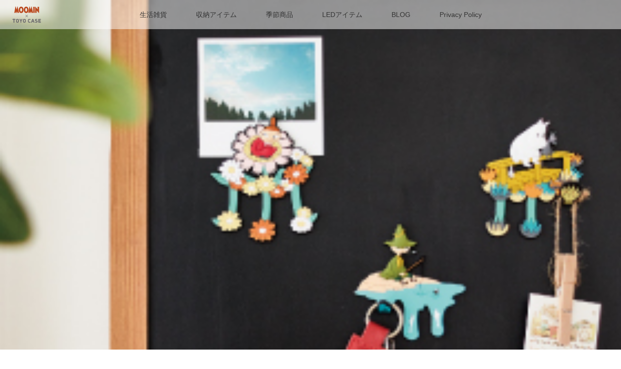

--- FILE ---
content_type: text/html; charset=UTF-8
request_url: https://mmn.toyo-case.co.jp/moomin-mh/
body_size: 27186
content:
<!DOCTYPE html>
<html class="pc" lang="ja">
<head>
<meta charset="UTF-8">
<!--[if IE]><meta http-equiv="X-UA-Compatible" content="IE=edge"><![endif]-->
<meta name="viewport" content="width=device-width">

<meta name="description" content="...">
<link rel="pingback" href="https://mmn.toyo-case.co.jp/xmlrpc.php">

		<!-- All in One SEO 4.0.18 -->
		<title>moomin-mh | ムーミン「暮らしにとけ込む雑貨」</title>
		<meta name="google" content="nositelinkssearchbox" />
		<script type="application/ld+json" class="aioseo-schema">
			{"@context":"https:\/\/schema.org","@graph":[{"@type":"WebSite","@id":"https:\/\/mmn.toyo-case.co.jp\/#website","url":"https:\/\/mmn.toyo-case.co.jp\/","name":"\u30e0\u30fc\u30df\u30f3\u300c\u66ae\u3089\u3057\u306b\u3068\u3051\u8fbc\u3080\u96d1\u8ca8\u300d","description":"\u30e0\u30fc\u30df\u30f3\u30b0\u30c3\u30ba\u306e\u8ca9\u58f2\u30b5\u30a4\u30c8\u3067\u3059\u3002","publisher":{"@id":"https:\/\/mmn.toyo-case.co.jp\/#organization"}},{"@type":"Organization","@id":"https:\/\/mmn.toyo-case.co.jp\/#organization","name":"\u30e0\u30fc\u30df\u30f3\u300c\u66ae\u3089\u3057\u306b\u3068\u3051\u8fbc\u3080\u96d1\u8ca8\u300d","url":"https:\/\/mmn.toyo-case.co.jp\/"},{"@type":"BreadcrumbList","@id":"https:\/\/mmn.toyo-case.co.jp\/moomin-mh\/#breadcrumblist","itemListElement":[{"@type":"ListItem","@id":"https:\/\/mmn.toyo-case.co.jp\/#listItem","position":"1","item":{"@id":"https:\/\/mmn.toyo-case.co.jp\/#item","name":"\u30db\u30fc\u30e0","description":"\u30e0\u30fc\u30df\u30f3\u30b0\u30c3\u30ba\u8ca9\u58f2\u30b5\u30a4\u30c8\u3067\u3059\u3002\u30e0\u30fc\u30df\u30f3\u30b7\u30ea\u30fc\u30ba\u306e \u30a6\u30a9\u30fc\u30eb\u30e9\u30a4\u30c8\u3001\u30de\u30b0\u30cd\u30c3\u30c8\u30d5\u30c3\u30af\u3001LED\u30e9\u30a4\u30c8\u4ed8\u304d\u30a2\u30af\u30bb\u30b5\u30ea\u30fc\u30b9\u30bf\u30f3\u30c9\u3001\u30de\u30eb\u30c1\u30c4\u30fc\u30eb\u30dc\u30c3\u30af\u30b9\u3092\u88fd\u9020\u3001\u8ca9\u58f2\u3057\u3066\u304a\u308a\u307e\u3059\u3002\u3053\u306e\u30b5\u30a4\u30c8\u306f\u6771\u6d0b\u30b1\u30fc\u30b9\u682a\u5f0f\u4f1a\u793e\u3067\u4f01\u753b\u88fd\u9020\u3057\u305f\u30e0\u30fc\u30df\u30f3\u30b0\u30c3\u30ba\u306e\u516c\u5f0f\u30b5\u30a4\u30c8\u3067\u3059\u3002","url":"https:\/\/mmn.toyo-case.co.jp\/"},"nextItem":"https:\/\/mmn.toyo-case.co.jp\/moomin-mh\/#listItem"},{"@type":"ListItem","@id":"https:\/\/mmn.toyo-case.co.jp\/moomin-mh\/#listItem","position":"2","item":{"@id":"https:\/\/mmn.toyo-case.co.jp\/moomin-mh\/#item","name":"moomin-mh","url":"https:\/\/mmn.toyo-case.co.jp\/moomin-mh\/"},"previousItem":"https:\/\/mmn.toyo-case.co.jp\/#listItem"}]},{"@type":"Person","@id":"https:\/\/mmn.toyo-case.co.jp\/author\/ueno\/#author","url":"https:\/\/mmn.toyo-case.co.jp\/author\/ueno\/","name":"admin","image":{"@type":"ImageObject","@id":"https:\/\/mmn.toyo-case.co.jp\/moomin-mh\/#authorImage","url":"https:\/\/secure.gravatar.com\/avatar\/09a401072ce4e92136b7b0d79787b304?s=96&d=mm&r=g","width":"96","height":"96","caption":"admin"}},{"@type":"ItemPage","@id":"https:\/\/mmn.toyo-case.co.jp\/moomin-mh\/#itempage","url":"https:\/\/mmn.toyo-case.co.jp\/moomin-mh\/","name":"moomin-mh | \u30e0\u30fc\u30df\u30f3\u300c\u66ae\u3089\u3057\u306b\u3068\u3051\u8fbc\u3080\u96d1\u8ca8\u300d","inLanguage":"ja","isPartOf":{"@id":"https:\/\/mmn.toyo-case.co.jp\/#website"},"breadcrumb":{"@id":"https:\/\/mmn.toyo-case.co.jp\/moomin-mh\/#breadcrumblist"},"author":"https:\/\/mmn.toyo-case.co.jp\/moomin-mh\/#author","creator":"https:\/\/mmn.toyo-case.co.jp\/moomin-mh\/#author","datePublished":"2019-07-16T06:31:07+09:00","dateModified":"2019-07-16T06:31:07+09:00"}]}
		</script>
		<script type="text/javascript" >
			window.ga=window.ga||function(){(ga.q=ga.q||[]).push(arguments)};ga.l=+new Date;
			ga('create', "UA-125628601-14", 'auto');
			ga('send', 'pageview');
		</script>
		<script async src="https://www.google-analytics.com/analytics.js"></script>
		<!-- All in One SEO -->


<!-- Google Tag Manager for WordPress by gtm4wp.com -->
<script data-cfasync="false" data-pagespeed-no-defer>//<![CDATA[
	var gtm4wp_datalayer_name = "dataLayer";
	var dataLayer = dataLayer || [];
//]]>
</script>
<!-- End Google Tag Manager for WordPress by gtm4wp.com --><link rel='dns-prefetch' href='//s.w.org' />
<link rel="alternate" type="application/rss+xml" title="ムーミン「暮らしにとけ込む雑貨」 &raquo; フィード" href="https://mmn.toyo-case.co.jp/feed/" />
<link rel="alternate" type="application/rss+xml" title="ムーミン「暮らしにとけ込む雑貨」 &raquo; コメントフィード" href="https://mmn.toyo-case.co.jp/comments/feed/" />
<link rel="alternate" type="application/rss+xml" title="ムーミン「暮らしにとけ込む雑貨」 &raquo; moomin-mh のコメントのフィード" href="https://mmn.toyo-case.co.jp/feed/?attachment_id=270" />
		<script type="text/javascript">
			window._wpemojiSettings = {"baseUrl":"https:\/\/s.w.org\/images\/core\/emoji\/12.0.0-1\/72x72\/","ext":".png","svgUrl":"https:\/\/s.w.org\/images\/core\/emoji\/12.0.0-1\/svg\/","svgExt":".svg","source":{"concatemoji":"https:\/\/mmn.toyo-case.co.jp\/wp-includes\/js\/wp-emoji-release.min.js?ver=5.4.4"}};
			/*! This file is auto-generated */
			!function(e,a,t){var r,n,o,i,p=a.createElement("canvas"),s=p.getContext&&p.getContext("2d");function c(e,t){var a=String.fromCharCode;s.clearRect(0,0,p.width,p.height),s.fillText(a.apply(this,e),0,0);var r=p.toDataURL();return s.clearRect(0,0,p.width,p.height),s.fillText(a.apply(this,t),0,0),r===p.toDataURL()}function l(e){if(!s||!s.fillText)return!1;switch(s.textBaseline="top",s.font="600 32px Arial",e){case"flag":return!c([127987,65039,8205,9895,65039],[127987,65039,8203,9895,65039])&&(!c([55356,56826,55356,56819],[55356,56826,8203,55356,56819])&&!c([55356,57332,56128,56423,56128,56418,56128,56421,56128,56430,56128,56423,56128,56447],[55356,57332,8203,56128,56423,8203,56128,56418,8203,56128,56421,8203,56128,56430,8203,56128,56423,8203,56128,56447]));case"emoji":return!c([55357,56424,55356,57342,8205,55358,56605,8205,55357,56424,55356,57340],[55357,56424,55356,57342,8203,55358,56605,8203,55357,56424,55356,57340])}return!1}function d(e){var t=a.createElement("script");t.src=e,t.defer=t.type="text/javascript",a.getElementsByTagName("head")[0].appendChild(t)}for(i=Array("flag","emoji"),t.supports={everything:!0,everythingExceptFlag:!0},o=0;o<i.length;o++)t.supports[i[o]]=l(i[o]),t.supports.everything=t.supports.everything&&t.supports[i[o]],"flag"!==i[o]&&(t.supports.everythingExceptFlag=t.supports.everythingExceptFlag&&t.supports[i[o]]);t.supports.everythingExceptFlag=t.supports.everythingExceptFlag&&!t.supports.flag,t.DOMReady=!1,t.readyCallback=function(){t.DOMReady=!0},t.supports.everything||(n=function(){t.readyCallback()},a.addEventListener?(a.addEventListener("DOMContentLoaded",n,!1),e.addEventListener("load",n,!1)):(e.attachEvent("onload",n),a.attachEvent("onreadystatechange",function(){"complete"===a.readyState&&t.readyCallback()})),(r=t.source||{}).concatemoji?d(r.concatemoji):r.wpemoji&&r.twemoji&&(d(r.twemoji),d(r.wpemoji)))}(window,document,window._wpemojiSettings);
		</script>
		<style type="text/css">
img.wp-smiley,
img.emoji {
	display: inline !important;
	border: none !important;
	box-shadow: none !important;
	height: 1em !important;
	width: 1em !important;
	margin: 0 .07em !important;
	vertical-align: -0.1em !important;
	background: none !important;
	padding: 0 !important;
}
</style>
	<link rel='stylesheet' id='style-css'  href='https://mmn.toyo-case.co.jp/wp-content/themes/toyo-case/style.css?ver=2.0.2' type='text/css' media='all' />
<link rel='stylesheet' id='wp-block-library-css'  href='https://mmn.toyo-case.co.jp/wp-includes/css/dist/block-library/style.min.css?ver=5.4.4' type='text/css' media='all' />
<script type='text/javascript' src='https://mmn.toyo-case.co.jp/wp-includes/js/jquery/jquery.js?ver=1.12.4-wp'></script>
<script type='text/javascript' src='https://mmn.toyo-case.co.jp/wp-includes/js/jquery/jquery-migrate.min.js?ver=1.4.1'></script>
<script type='text/javascript' src='https://mmn.toyo-case.co.jp/wp-content/plugins/duracelltomi-google-tag-manager/js/gtm4wp-form-move-tracker.js?ver=1.11.6'></script>
<link rel='https://api.w.org/' href='https://mmn.toyo-case.co.jp/wp-json/' />
<link rel='shortlink' href='https://mmn.toyo-case.co.jp/?p=270' />
<link rel="alternate" type="application/json+oembed" href="https://mmn.toyo-case.co.jp/wp-json/oembed/1.0/embed?url=https%3A%2F%2Fmmn.toyo-case.co.jp%2Fmoomin-mh%2F" />
<link rel="alternate" type="text/xml+oembed" href="https://mmn.toyo-case.co.jp/wp-json/oembed/1.0/embed?url=https%3A%2F%2Fmmn.toyo-case.co.jp%2Fmoomin-mh%2F&#038;format=xml" />

<!-- Google Tag Manager for WordPress by gtm4wp.com -->
<script data-cfasync="false" data-pagespeed-no-defer>//<![CDATA[
	var dataLayer_content = {"pagePostType":"attachment","pagePostType2":"single-attachment","pagePostAuthor":"admin"};
	dataLayer.push( dataLayer_content );//]]>
</script>
<script data-cfasync="false">//<![CDATA[
(function(w,d,s,l,i){w[l]=w[l]||[];w[l].push({'gtm.start':
new Date().getTime(),event:'gtm.js'});var f=d.getElementsByTagName(s)[0],
j=d.createElement(s),dl=l!='dataLayer'?'&l='+l:'';j.async=true;j.src=
'//www.googletagmanager.com/gtm.'+'js?id='+i+dl;f.parentNode.insertBefore(j,f);
})(window,document,'script','dataLayer','GTM-P35PLH2');//]]>
</script>
<!-- End Google Tag Manager -->
<!-- End Google Tag Manager for WordPress by gtm4wp.com -->
<link rel="stylesheet" media="screen and (max-width:770px)" href="https://mmn.toyo-case.co.jp/wp-content/themes/toyo-case/responsive.css?ver=2.0.2">
<link rel="stylesheet" href="https://mmn.toyo-case.co.jp/wp-content/themes/toyo-case/css/footer-bar.css?ver=2.0.2">

<script src="https://mmn.toyo-case.co.jp/wp-content/themes/toyo-case/js/jquery.easing.1.3.js?ver=2.0.2"></script>
<script src="https://mmn.toyo-case.co.jp/wp-content/themes/toyo-case/js/jscript.js?ver=2.0.2"></script>
<script src="https://mmn.toyo-case.co.jp/wp-content/themes/toyo-case/js/functions.js?ver=2.0.2"></script>
<script src="https://mmn.toyo-case.co.jp/wp-content/themes/toyo-case/js/comment.js?ver=2.0.2"></script>
<script src="https://mmn.toyo-case.co.jp/wp-content/themes/toyo-case/js/header_fix.js?ver=2.0.2"></script>

<style type="text/css">
body, input, textarea { font-family: Verdana, "ヒラギノ角ゴ ProN W3", "Hiragino Kaku Gothic ProN", "メイリオ", Meiryo, sans-serif; }
.rich_font { font-family: Verdana, "ヒラギノ角ゴ ProN W3", "Hiragino Kaku Gothic ProN", "メイリオ", Meiryo, sans-serif; }

body { font-size:15px; }

.pc #header .logo { font-size:21ページpx; }
.mobile #header .logo { font-size:18px; }
.pc #header .desc { font-size:12px; }
#footer_logo .logo { font-size:20px; }
#footer_logo .desc { font-size:12px; }
.pc #header #logo_text_fixed .logo { font-size:21px; }

.index_box_list .image img, #index_blog_list li .image img, #related_post li a.image img, .styled_post_list1 .image img, #recent_news .image img{
  -webkit-transition: all 0.35s ease-in-out; -moz-transition: all 0.35s ease-in-out; transition: all 0.35s ease-in-out;
  -webkit-transform: scale(1); -moz-transform: scale(1); -ms-transform: scale(1); -o-transform: scale(1); transform: scale(1);
  -webkit-backface-visibility:hidden; backface-visibility:hidden;
}
.index_box_list .image a:hover img, #index_blog_list li .image:hover img, #related_post li a.image:hover img, .styled_post_list1 .image:hover img, #recent_news .image:hover img{
 -webkit-transform: scale(1.2); -moz-transform: scale(1.2); -ms-transform: scale(1.2); -o-transform: scale(1.2); transform: scale(1.2);
}

.pc .home #header_top{ background:rgba(255,255,255,1) }
.pc .home #global_menu{ background:rgba(255,255,255,0.5) }
.pc .header_fix #header{ background:rgba(255,255,255,1) }
	.pc .not_home #header{ background:rgba(255,255,255,0.5) }
.pc .not_home.header_fix2 #header{ background:rgba(255,255,255,1) }
.pc #global_menu > ul > li > a{ color:#333333; }

.pc #index_content2 .catchphrase .headline { font-size:40px; }
.pc #index_content2 .catchphrase .desc { font-size:16px; }

#post_title { font-size:30px; }
.post_content { font-size:15px; }

a:hover, #comment_header ul li a:hover, .pc #global_menu > ul > li.active > a, .pc #global_menu li.current-menu-item > a, .pc #global_menu > ul > li > a:hover, #header_logo .logo a:hover, #bread_crumb li.home a:hover:before, #bread_crumb li a:hover,
 .footer_menu li:first-child a, .footer_menu li:only-child a, #previous_next_post a:hover, .color_headline
  { color:#D86F7C; }

.pc #global_menu ul ul a, #return_top a, .next_page_link a:hover, .page_navi a:hover, .collapse_category_list li a:hover .count, .index_archive_link a:hover, .slick-arrow:hover, #header_logo_index .link:hover,
 #previous_next_page a:hover, .page_navi p.back a:hover, .collapse_category_list li a:hover .count, .mobile #global_menu li a:hover,
  #wp-calendar td a:hover, #wp-calendar #prev a:hover, #wp-calendar #next a:hover, .widget_search #search-btn input:hover, .widget_search #searchsubmit:hover, .side_widget.google_search #searchsubmit:hover,
   #submit_comment:hover, #comment_header ul li a:hover, #comment_header ul li.comment_switch_active a, #comment_header #comment_closed p, #post_pagination a:hover, #post_pagination p, a.menu_button:hover, .mobile .footer_menu a:hover, .mobile #footer_menu_bottom li a:hover
    { background-color:#D86F7C; }

.pc #global_menu ul ul a:hover, #return_top a:hover
 { background-color:#BD5E68; }

.side_headline, #footer_address, #recent_news .headline, .page_navi span.current
 { background-color:#F2D2D0; }

#index_content1_top
 { background-color:#F9F8F4; }

#comment_textarea textarea:focus, #guest_info input:focus, #comment_header ul li a:hover, #comment_header ul li.comment_switch_active a, #comment_header #comment_closed p
 { border-color:#D86F7C; }

#comment_header ul li.comment_switch_active a:after, #comment_header #comment_closed p:after
 { border-color:#D86F7C transparent transparent transparent; }

.collapse_category_list li a:before
 { border-color: transparent transparent transparent #D86F7C; }


  #site_loader_spinner { border:4px solid rgba(216,111,124,0.2); border-top-color:#D86F7C; }


</style>


<script type="text/javascript">
jQuery(document).ready(function($){
  $('a').not('a[href^="#"], a[href^="tel"], [href^="javascript:void(0);"], a[target="_blank"]').click(function(){
    var pass = $(this).attr("href");
    $('body').fadeOut();
    setTimeout(function(){
      location.href = pass;
    },300);
    return false;
  });
});
</script>


<style type="text/css"></style><link rel="icon" href="https://mmn.toyo-case.co.jp/wp-content/uploads/2019/07/cropped-mominrogo_1-1-32x32.png" sizes="32x32" />
<link rel="icon" href="https://mmn.toyo-case.co.jp/wp-content/uploads/2019/07/cropped-mominrogo_1-1-192x192.png" sizes="192x192" />
<link rel="apple-touch-icon" href="https://mmn.toyo-case.co.jp/wp-content/uploads/2019/07/cropped-mominrogo_1-1-180x180.png" />
<meta name="msapplication-TileImage" content="https://mmn.toyo-case.co.jp/wp-content/uploads/2019/07/cropped-mominrogo_1-1-270x270.png" />
</head>
<body id="body" class="attachment attachment-template-default single single-attachment postid-270 attachmentid-270 attachment-jpeg mobile_header_fix not_home fix_top">

<div id="site_loader_overlay">
 <div id="site_loader_spinner"></div>
</div>

 <div id="header">
  <div id="header_top">
   <div id="header_logo">
    <div id="logo_image">
 <h1 class="logo">
  <a href="https://mmn.toyo-case.co.jp/" title="ムーミン「暮らしにとけ込む雑貨」" data-label="ムーミン「暮らしにとけ込む雑貨」"><img class="h_logo" src="https://mmn.toyo-case.co.jp/wp-content/uploads/2020/06/moominlogo-1.png?1769901658" alt="ムーミン「暮らしにとけ込む雑貨」" title="ムーミン「暮らしにとけ込む雑貨」" /></a>
 </h1>
</div>
   </div>
  </div><!-- END #header_top -->
    <div id="header_bottom">
   <a href="#" class="menu_button"><span>menu</span></a>
   <div id="logo_image_fixed">
 <p class="logo"><a href="https://mmn.toyo-case.co.jp/" title="ムーミン「暮らしにとけ込む雑貨」"><img class="s_logo" src="https://mmn.toyo-case.co.jp/wp-content/uploads/2019/07/moominlogo_top.png?1769901658" alt="ムーミン「暮らしにとけ込む雑貨」" title="ムーミン「暮らしにとけ込む雑貨」" /></a></p>
</div>
   <div id="global_menu">
    <ul id="menu-%e3%82%b0%e3%83%ad%e3%83%bc%e3%83%90%e3%83%ab%e3%83%a1%e3%83%8b%e3%83%a5%e3%83%bc" class="menu"><li id="menu-item-668" class="menu-item menu-item-type-post_type menu-item-object-page menu-item-has-children menu-item-668"><a href="https://mmn.toyo-case.co.jp/householdgoods/">生活雑貨</a>
<ul class="sub-menu">
	<li id="menu-item-18" class="menu-item menu-item-type-post_type menu-item-object-page menu-item-18"><a href="https://mmn.toyo-case.co.jp/householdgoods/magnethook/">マグネットフック</a></li>
	<li id="menu-item-693" class="menu-item menu-item-type-post_type menu-item-object-page menu-item-693"><a href="https://mmn.toyo-case.co.jp/householdgoods/chair-socks/">チェアソックス</a></li>
</ul>
</li>
<li id="menu-item-620" class="menu-item menu-item-type-post_type menu-item-object-page menu-item-has-children menu-item-620"><a href="https://mmn.toyo-case.co.jp/storage-item/">収納アイテム</a>
<ul class="sub-menu">
	<li id="menu-item-604" class="menu-item menu-item-type-post_type menu-item-object-page menu-item-604"><a href="https://mmn.toyo-case.co.jp/storage-item/multitoolbox/">リトルミイ マルチツールボックス</a></li>
	<li id="menu-item-783" class="menu-item menu-item-type-post_type menu-item-object-page menu-item-783"><a href="https://mmn.toyo-case.co.jp/storage-item/tissue-case/">リトルミイ ティッシュケース</a></li>
	<li id="menu-item-782" class="menu-item menu-item-type-post_type menu-item-object-page menu-item-782"><a href="https://mmn.toyo-case.co.jp/storage-item/remotecontrol-rack/">リトルミイ リモコンラック</a></li>
	<li id="menu-item-728" class="menu-item menu-item-type-post_type menu-item-object-page menu-item-728"><a href="https://mmn.toyo-case.co.jp/storage-item/roundbasket-shapes/">ラウンドバスケット シェイプス</a></li>
	<li id="menu-item-737" class="menu-item menu-item-type-post_type menu-item-object-page menu-item-737"><a href="https://mmn.toyo-case.co.jp/storage-item/innerbasket-shapes/">インナーバスケット シェイプス</a></li>
	<li id="menu-item-746" class="menu-item menu-item-type-post_type menu-item-object-page menu-item-746"><a href="https://mmn.toyo-case.co.jp/storage-item/tissuecase-shapes/">ティッシュケース　シェイプス</a></li>
</ul>
</li>
<li id="menu-item-679" class="menu-item menu-item-type-post_type menu-item-object-page menu-item-has-children menu-item-679"><a href="https://mmn.toyo-case.co.jp/season/">季節商品</a>
<ul class="sub-menu">
	<li id="menu-item-803" class="menu-item menu-item-type-post_type menu-item-object-page menu-item-803"><a href="https://mmn.toyo-case.co.jp/season/pillow-cover/">ひんやりピローカバー</a></li>
	<li id="menu-item-802" class="menu-item menu-item-type-post_type menu-item-object-page menu-item-802"><a href="https://mmn.toyo-case.co.jp/season/blanket/">ひんやりブランケット</a></li>
	<li id="menu-item-801" class="menu-item menu-item-type-post_type menu-item-object-page menu-item-801"><a href="https://mmn.toyo-case.co.jp/season/futon-case/">ひんやり掛け布団ケース</a></li>
</ul>
</li>
<li id="menu-item-676" class="menu-item menu-item-type-post_type menu-item-object-page menu-item-has-children menu-item-676"><a href="https://mmn.toyo-case.co.jp/leditem/">LEDアイテム</a>
<ul class="sub-menu">
	<li id="menu-item-20" class="menu-item menu-item-type-post_type menu-item-object-page menu-item-20"><a href="https://mmn.toyo-case.co.jp/leditem/walllight/">LEDウォールライト</a></li>
	<li id="menu-item-19" class="menu-item menu-item-type-post_type menu-item-object-page menu-item-19"><a href="https://mmn.toyo-case.co.jp/leditem/accessorystand/">LEDアクセサリースタンド</a></li>
</ul>
</li>
<li id="menu-item-315" class="menu-item menu-item-type-custom menu-item-object-custom menu-item-315"><a href="http://mmn.toyo-case.co.jp/blog/">BLOG</a></li>
<li id="menu-item-111" class="menu-item menu-item-type-post_type menu-item-object-page menu-item-privacy-policy menu-item-111"><a href="https://mmn.toyo-case.co.jp/privacy-policy/">Privacy Policy</a></li>
</ul>   </div>
  </div><!-- END #header_bottom -->
   </div><!-- END #header -->

    
 <div id="main_contents" class="clearfix">

<div id="header_image">
 <div class="image"><img src="https://mmn.toyo-case.co.jp/wp-content/uploads/2019/07/moomin-mh.jpg" title="" alt="" /></div>
 <div class="caption" style="text-shadow:0px 0px 4px #333333; color:#FFFFFF; ">
  <p class="title rich_font" style="font-size:40px;"></p>
 </div>
</div>

<div id="bread_crumb">

<ul class="clearfix">
 <li itemscope="itemscope" itemtype="http://data-vocabulary.org/Breadcrumb" class="home"><a itemprop="url" href="https://mmn.toyo-case.co.jp/"><span itemprop="title" >ホーム</span></a></li>

 <li itemscope="itemscope" itemtype="http://data-vocabulary.org/Breadcrumb"><a itemprop="url" href="https://mmn.toyo-case.co.jp/moomin-mh/"><span itemprop="title" >ブログ</span></a></li>
 <li itemscope="itemscope" itemtype="http://data-vocabulary.org/Breadcrumb">
   </li>
 <li class="last">moomin-mh</li>

</ul>
</div>

<div id="main_col" class="clearfix">

<div id="left_col">

 
 <div id="article">

  
  <ul id="post_meta_top" class="clearfix">
        </ul>

  <h2 id="post_title" class="rich_font color_headline">moomin-mh</h2>

  
 <!-- banner2 -->
 
  <div class="post_content clearfix">
   <p class="attachment"><a href='https://mmn.toyo-case.co.jp/wp-content/uploads/2019/07/moomin-mh.jpg'><img width="280" height="240" src="https://mmn.toyo-case.co.jp/wp-content/uploads/2019/07/moomin-mh.jpg" class="attachment-medium size-medium" alt="" /></a></p>
     </div>

  
  
  
 </div><!-- END #article -->

 <!-- banner1 -->
 
 
 
 

</div><!-- END #left_col -->


  <div id="side_col">
  <div class="side_widget clearfix widget_search" id="search-2">
<h3 class="side_headline"><span>検索</span></h3><form role="search" method="get" id="searchform" class="searchform" action="https://mmn.toyo-case.co.jp/">
				<div>
					<label class="screen-reader-text" for="s">検索:</label>
					<input type="text" value="" name="s" id="s" />
					<input type="submit" id="searchsubmit" value="検索" />
				</div>
			</form></div>
		<div class="side_widget clearfix widget_recent_entries" id="recent-posts-2">
		<h3 class="side_headline"><span>最近の投稿</span></h3>		<ul>
											<li>
					<a href="https://mmn.toyo-case.co.jp/blog/%e5%af%92%e3%81%84%e5%86%ac%e3%81%ab%e3%81%af%e9%9b%bb%e7%90%83%e8%89%b2%e3%81%8c%e4%ba%ba%e6%b0%97%e3%80%82/">寒い冬には電球色が人気。</a>
											<span class="post-date">2020年12月23日</span>
									</li>
											<li>
					<a href="https://mmn.toyo-case.co.jp/blog/%e6%9e%95%e3%82%ab%e3%83%90%e3%83%bc%e3%81%ae%e6%b1%9a%e3%82%8c/">枕カバーの汚れ</a>
											<span class="post-date">2020年6月30日</span>
									</li>
											<li>
					<a href="https://mmn.toyo-case.co.jp/blog/%e3%83%a0%e3%83%bc%e3%83%9f%e3%83%b3%e3%83%9e%e3%83%9e%e3%80%82/">ムーミンママのバッグ。</a>
											<span class="post-date">2020年6月24日</span>
									</li>
											<li>
					<a href="https://mmn.toyo-case.co.jp/blog/%e3%81%a1%e3%82%87%e3%81%a3%e3%81%a8%e3%83%97%e3%83%a9%e3%82%b9%e3%81%a7%e3%80%82/">ちょっとプラスで。</a>
											<span class="post-date">2020年6月23日</span>
									</li>
											<li>
					<a href="https://mmn.toyo-case.co.jp/blog/%e3%81%93%e3%81%a0%e3%82%8f%e3%82%8a%e3%81%ae%e3%83%86%e3%82%a3%e3%83%83%e3%82%b7%e3%83%a5%e3%82%b1%e3%83%bc%e3%82%b9/">こだわりのティッシュケース</a>
											<span class="post-date">2020年6月11日</span>
									</li>
											<li>
					<a href="https://mmn.toyo-case.co.jp/blog/q-max%e3%81%a3%e3%81%a6%ef%bc%9f/">Q-MAXって？</a>
											<span class="post-date">2020年6月8日</span>
									</li>
					</ul>
		</div>
 </div>
 

</div><!-- END #main_col -->


 </div><!-- END #main_contents -->

<div id="footer_wrapper">
 <div id="footer_top">
  <div id="footer_top_inner">

   <!-- footer logo -->
   <div id="footer_logo">
    <div class="logo_area">
 <p class="logo"><a href="https://mmn.toyo-case.co.jp/" title="ムーミン「暮らしにとけ込む雑貨」"><img class="f_logo" src="https://mmn.toyo-case.co.jp/wp-content/uploads/2020/06/moominlogo.png?1769901658" alt="ムーミン「暮らしにとけ込む雑貨」" title="ムーミン「暮らしにとけ込む雑貨」" /></a></p>
</div>
　　</div>
   <!-- footer menu -->
  

	  

  </div><!-- END #footer_top_inner -->
 </div><!-- END #footer_top -->

    <p id="footer_address"><span class="mr10">東洋ケース株式会社</span>〒615-0824  京都市右京区西京極畑田町8<span class="ml10"></span></p>
   
 <div id="footer_bottom">
  <div id="footer_bottom_inner" class="clearfix">
   <!-- social button -->
      <p id="copyright">&copy;&nbsp; <a href="https://mmn.toyo-case.co.jp/">ムーミン「暮らしにとけ込む雑貨」</a></p>

  </div><!-- END #footer_bottom_inner -->
 </div><!-- END #footer_bottom -->
</div><!-- /footer_wrapper -->


 <div id="return_top">
  <a href="#body"><span>PAGE TOP</span></a>
 </div>


 <script>

 jQuery(window).bind("unload",function(){});

 jQuery(document).ready(function($){

  function after_load() {
   $('#site_loader_spinner').delay(300).addClass('fade_out');
   $('#site_loader_overlay').delay(600).addClass('fade_out');
   $('#site_loader_spinner').delay(600).fadeOut(100);
   $('#site_loader_overlay').delay(900).fadeOut(100);
        }


  $(window).load(function () {
    after_load();
  });
 
  $(function(){
    setTimeout(function(){
      if( $('#site_loader_overlay').is(':visible') ) {
        after_load();
      }
    }, 3000);
  });

 });
 </script>

 
 
 <!-- facebook share button code -->
 <div id="fb-root"></div>
 <script>
 (function(d, s, id) {
   var js, fjs = d.getElementsByTagName(s)[0];
   if (d.getElementById(id)) return;
   js = d.createElement(s); js.id = id;
   js.src = "//connect.facebook.net/ja_JP/sdk.js#xfbml=1&version=v2.5";
   fjs.parentNode.insertBefore(js, fjs);
 }(document, 'script', 'facebook-jssdk'));
 </script>

 

<script type='text/javascript' src='https://mmn.toyo-case.co.jp/wp-includes/js/comment-reply.min.js?ver=5.4.4'></script>
<script type='text/javascript' src='https://mmn.toyo-case.co.jp/wp-includes/js/wp-embed.min.js?ver=5.4.4'></script>
</body>
</html>

--- FILE ---
content_type: text/plain
request_url: https://www.google-analytics.com/j/collect?v=1&_v=j102&a=1747359465&t=pageview&_s=1&dl=https%3A%2F%2Fmmn.toyo-case.co.jp%2Fmoomin-mh%2F&ul=en-us%40posix&dt=moomin-mh%20%7C%20%E3%83%A0%E3%83%BC%E3%83%9F%E3%83%B3%E3%80%8C%E6%9A%AE%E3%82%89%E3%81%97%E3%81%AB%E3%81%A8%E3%81%91%E8%BE%BC%E3%82%80%E9%9B%91%E8%B2%A8%E3%80%8D&sr=1280x720&vp=1280x720&_u=IEBAAEABAAAAACAAI~&jid=102968269&gjid=1332492866&cid=470105044.1769901659&tid=UA-125628601-14&_gid=9614316.1769901659&_r=1&_slc=1&z=1001961089
body_size: -451
content:
2,cG-ZWH9K77BZ6

--- FILE ---
content_type: application/javascript
request_url: https://in.treasuredata.com/js/v3/global_id?callback=TreasureJSONPCallback1
body_size: 123
content:
typeof TreasureJSONPCallback1 === 'function' && TreasureJSONPCallback1({"global_id":"73d095a4-7d51-488e-b5a9-75588ebc8c95"});